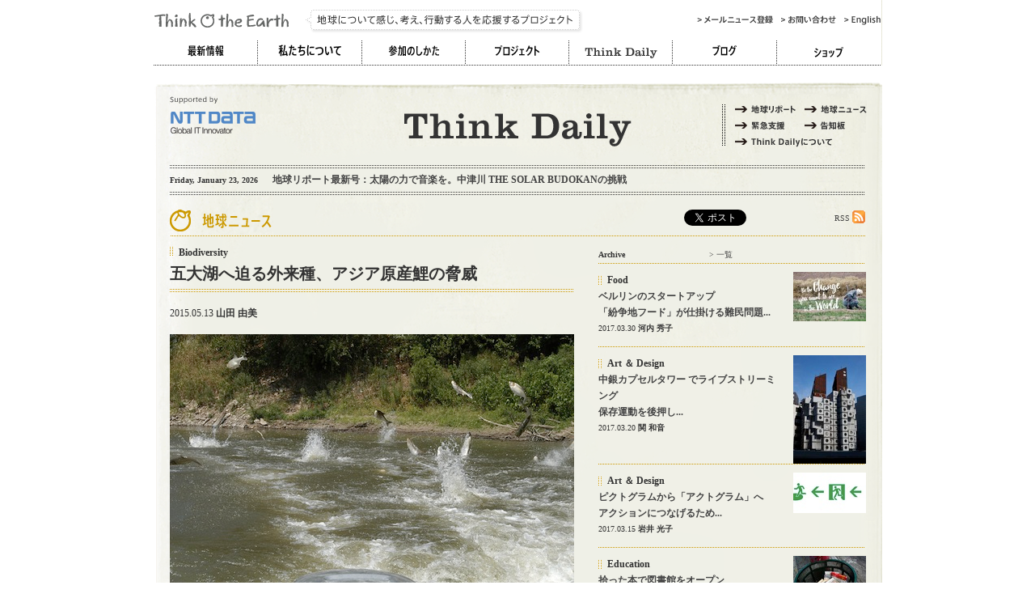

--- FILE ---
content_type: text/html
request_url: http://www.thinktheearth.net/jp/thinkdaily/news/biodiversity/1215asian-carp.html
body_size: 10941
content:
<!DOCTYPE html PUBLIC "-//W3C//DTD XHTML 1.0 Transitional//EN" "http://www.w3.org/TR/xhtml1/DTD/xhtml1-transitional.dtd">
<html xmlns="http://www.w3.org/1999/xhtml" lang="ja-JP" xml:lang="ja-JP" xmlns:og="http://ogp.me/ns#" xmlns:fb="http://www.facebook.com/2008/fbml">
<head>
<meta http-equiv="Content-Type" content="text/html; charset=UTF-8" />
<meta http-equiv="Content-Style-Type" content="text/css" />
<meta http-equiv="Content-Script-Type" content="text/javascript" />
<meta http-equiv="ImageToolBar" content="no" />  
<meta name="author" content="Think the Earth project & SPACEPORT Inc." />
<meta name="keywords" content="地球,環境,社会,デザイン,クリエイティブ,コミュニケーション">


<title>五大湖へ迫る外来種、アジア原産鯉の脅威｜地球ニュース｜Think the Earth</title>
<link href="/jp/favicon.ico" rel="shortcut icon"/>
<link rel="alternate" type="application/atom+xml" title="Atom" href="http://www.thinktheearth.net/jp/thinkdaily/news/atom.xml" />



<link rel="stylesheet" media="all" href="http://www.thinktheearth.net/jp/thinkdaily/css/header.css" />
<link rel="stylesheet" media="all" href="http://www.thinktheearth.net/jp/thinkdaily/css/footer.css" />
<link rel="stylesheet" media="all" href="http://www.thinktheearth.net/jp/thinkdaily/css/contents.css" />

  <link rel="stylesheet" media="all" href="http://www.thinktheearth.net/jp/thinkdaily/css/news.css" />


<script type="text/javascript" src="http://www.thinktheearth.net/jp/thinkdaily/js/basic/scrollUp.js"></script>
<script type="text/javascript" src="http://www.thinktheearth.net/jp/thinkdaily/js/jquery-1.3.2.min.js"></script>
<script type="text/javascript" src="http://www.thinktheearth.net/jp/thinkdaily/js/topics.js"></script>

<!--[if IE 6 ]>
<script type="text/javascript" src="http://www.thinktheearth.net/jp/thinkdaily/js/ie6.js"></script>
<![endif]-->

</head>
<body class="blog-news template-entry">

<div id="header">
	<div id="siteTtlArea">
		<strong class="clrdisp">地球について感じ、考え、行動する人を応援するプロジェクト</strong>
		<a class="homeLink" href="/jp/" title="Think the Earth"><h1 class="clrdisp">Think the Earth</h1></a>
		<hr noshade="noshade" class="clrdisp" size="2" />
		<ul id="subMenu">
			<li><a class="smMailNews" href="http://www.thinktheearth.net/jp/mailnews/" title="メールニュース登録"><span>メールニュース登録</span></a></li>
			<li><a class="smContact" href="http://www.thinktheearth.net/jp/inquiry/" title="お問い合わせ"><span>お問い合わせ</span></a></li>
			<li><a class="smEnglish" href="http://www.thinktheearth.net/" title="English"><span>English</span></a></li>
		</ul><!-- /subMenu -->
		<div class="cboth"></div>
	</div>
	<hr noshade="noshade" class="clrdisp" size="2" />
	<div id="glbMenu">
		<span class="clrdisp">Gloobal Menu</span>
		<ul>
			<li><a class="gm01" href="http://www.thinktheearth.net/jp/info" title="最新情報"><span>最新情報</span></a></li>
			<li><a class="gm02" href="http://www.thinktheearth.net/jp/about" title="私たちについて"><span>私たちについて</span></a></li>
			<li><a class="gm03" href="http://www.thinktheearth.net/jp/join" title="参加のしかた"><span>参加のしかた</span></a></li>
			<li><a class="gm04" href="http://www.thinktheearth.net/jp/projects" title="プロジェクト"><span>プロジェクト</span></a></li>
			<li><a class="gm05" href="http://www.thinktheearth.net/jp/thinkdaily" title="Think Daily"><span>Think Daily</span></a></li>
			<li><a class="gm06" href="http://www.thinktheearth.net/jp/staffBlog/" title="ブログ"><span>ブログ</span></a></li>
			<li><a class="gm07" href="http://www.thinktheearth.net/jp/shop/" target="_blank" title="ショップ"><span>ショップ</span></a></li>
		</ul>
		<div class="cboth"></div>
	</div><!--/globalMenu -->
	<div class="lineDotW"></div>
	<h2 class="clrdisp">Home</h2>
</div>
<hr noshade="noshade" class="clrdisp" size="2" />

<div class="contents">
	<div class="contents-wrapper">
		<div class="contents-header-left">
  	
		  <p><a href="http://www.nttdata.com/jp/ja/" target="_blank"><img src="http://www.thinktheearth.net/jp/thinkdaily/imgs/top/nttdata.png" width="199" height="56" alt="NTT DATA" /></a><strong><a href="http://www.thinktheearth.net/jp/thinkdaily/"><img src="http://www.thinktheearth.net/jp/thinkdaily/imgs/top/think_daily.png" width="281" height="41" alt="Think Daily" /></a></strong></p>
		</div>
		<div class="contents-header-right think-daily-navi">
  <ul>
    <li class="report"><a href="http://www.thinktheearth.net/jp/thinkdaily/report/archive.php"><img src="http://www.thinktheearth.net/jp/thinkdaily/imgs/top/li-report.png" width="81" height="20" alt="地球リポート" /></a></li>
    <li class="news"><a href="http://www.thinktheearth.net/jp/thinkdaily/news/archive.php"><img src="http://www.thinktheearth.net/jp/thinkdaily/imgs/top/li-news.png" width="82" height="20" alt="地球ニュース" /></a></li>
    <li class="shien"><a href="http://www.thinktheearth.net/jp/thinkdaily/emergency/archive.php"><img src="http://www.thinktheearth.net/jp/thinkdaily/imgs/top/li-shien.png" width="81" height="20" alt="緊急支援" /></a></li>
    <li class="kokuchi"><a href="http://www.thinktheearth.net/jp/thinkdaily/yournews"><img src="http://www.thinktheearth.net/jp/thinkdaily/imgs/top/li-kokuchi.png" width="81" height="20" alt="告知板" /></a></li>
    <li class="about"><a href="http://www.thinktheearth.net/jp/thinkdaily/about.html"><img src="http://www.thinktheearth.net/jp/thinkdaily/imgs/top/li-about.png" width="123" height="20" alt="Think Dailyとは" /></a></li>
	
    <div class="clear"></div>
  </ul>
	</div><!-- /.contents-header-right -->
	<div class="clear"></div>
	<div class="contents-header-news">
		<p class="contents-header-news"></p>
	</div><!-- /.contents-header-news -->

	<div class="news-left">
	
		
			<h3><img src="http://www.thinktheearth.net/jp/thinkdaily/news/imgs/news/h3-news.png" alt="地球ニュース" width="128" height="50" /></h3>
		
	
	</div><!-- /.news-left -->
	<div class="news-right">
		<p class="rss"><a href="http://www.thinktheearth.net/jp/thinkdaily/news/atom.xml">RSS<img src="http://www.thinktheearth.net/jp/thinkdaily/news/imgs/news/icon-rss.png" width="16" height="16" alt="rss" /></a></p>
	</div><!-- /.news-right -->
	<div class="clear news-center-border"></div>





      
    
  
    
    
  


      
      
      
    
  


      
    
    
    
    
    
    
  




<div class="news-left">
  
  <p id="news-primary-category" class="title">Biodiversity</p>
  <h4 id="news-title">五大湖へ迫る外来種、アジア原産鯉の脅威</h4>
  <div class="news-left-border"></div>
  <p class="date">2015.05.13 <strong>山田 由美</strong></p>
  
    
      
      
  <p><img src="http://www.thinktheearth.net/jp/thinkdaily/news/6276913542_d980e1e690_z.jpg" width="500" height="333" alt="" border="0" /></p>
      
  <p class="caption"></p>
    
  
  <div class="wysiwyg">
	  <p><small>School of Jumping Silver Carp：Creative Commons,Some Rights Reserved,Photo by <a href="https://www.flickr.com/photos/acrcc/6276913542/">Asian Carp Regional Coordinating Committee</a></small></p>

<p>日本でもブラックバスなどの外来種が地元の固有種を駆逐してしまう事態が起きていますが、アメリカからカナダへと広がる鯉の激増も深刻です。</p>

<p>問題となっているのはアジア産の鯉。1970年代にアメリカ南部の養殖池に持ち込まれました。鯉には植物プランクトンをたくさん食べる習性があることから業者が浄化のために役立てようとしたのです。ところが洪水により池から川に逃げ出してしまったのを機に鯉は川で大繁殖。体が大きいことから天敵も少なく繁殖力が高いため急激に数を増やし、<a href="http://www.nwf.org/wildlife/threats-to-wildlife/invasive-species/asian-carp.aspx">生息地</a>はアメリカ最大の河川ミシシッピ川を北へと広がりました。ミシシッピ川はイリノイ川経由で五大湖につながるため、ついに五大湖の生態系が脅威にさらされ始めたのです。</p>

<p>元来生息してきた魚類が駆逐されるだけでなく、影響はそれらをえさとするカモ・ガン・その他の水鳥にも及びます。鯉を食べる習慣のないアメリカ国内では食用としても捕獲されず数は増え続け、<a href="http://www.epa.gov/greatlakes/invasive/asiancarp/">国や州</a>は共同で対策に乗り出していました。中でも大規模な<a href="http://www.lrc.usace.army.mil/Missions/CivilWorksProjects/ANSPortal/Barrier.aspx">対策</a>は米陸軍工兵隊がミシガン湖に流れ込むミシシッピ川の水路に電流を通して鯉の進入を阻止する巨大電気バリア。建設費に約40億円。さらに大きな電力が必要なため年間コストは約2億円とこの外来種への対応に掛かる費用は莫大です。しかし2012年には五大湖の一つエリー湖で初めてグラスコープ（日本名でソウギョという中国原産の淡水魚。問題の鯉の一種）が発見されたことが<a href="http://www.usgs.gov/newsroom/article.asp?ID=3714#.VVEfYfntlBc">報告</a>されました。分析の結果、推定1歳にはなっていると分かり、もう鯉は棲みついている事実が確認されたのです。</p>

<p><span class="mt-enclosure mt-enclosure-image" style="display: inline;"><img alt="" src="http://www.thinktheearth.net/jp/thinkdaily/news/6482348599_06d307aaeb_z.jpg" width="500" height="223" class="mt-image-none" style="" /></span><small>Electric Barriers Parasitic Installation：Creative Commons,Some Rights Reserved,Photo by <a href="https://www.flickr.com/photos/usacechicago/6482348599/">AU.S. Army Corps of Engineers Chicago District<br />
</a></small></p>

<p>アメリカ地質調査所は五大湖で鯉が繁殖する可能性について、2002年から2011年までの衛星画像情報で解析を行いました。好物の水面に浮かぶ藻の繁茂状態や水温などからどれくらい成長できるかどうか予測したのです。その結果は残念ながら「エリー湖でも十分なえさがあるので繁殖するだろう」というもの。過去10年エリー湖の<a href="http://tenbou.nies.go.jp/news/fnews/detail.php?i=12343">藻</a>は倍増しているという背景があるのです。</p>

<p>今までにも五大湖には1800年代以降、少なくとも25種類の<a href="http://www.epa.gov/greatlakes/invasive/">外来種</a>が侵入しています。1980年代には外国船に紛れてアメリカに侵入したゼブラ貝が異常増殖し、発電所などの取水口をふさいで運転停止を招いたことが知られています。経済損失も多大なものでした。廃油や有害化学物質、生活排水流入による環境汚染に続き、外来種の襲撃に遭う五大湖。かつて食料となる魚を得る大きな漁場や美しい観光地であった湖はまたもや姿を変えようとしています。</p>
	  
  </div><!-- //.wysiwyg -->
  ﻿
<p class="title">関連するURL／媒体</p>
<p id="news-relative-link"><a href="http://www.usgs.gov/newsroom/article.asp?ID=4212&from=rss_home#.VVEj4vntlBd" target="_blank">http://www.usgs.gov/newsroom/article.asp?ID=4212&from=rss_home#.VVEj4vntlBd</a></p>


  <div class="news-left-border2" style="margin-top:12px;margin-bottom:12px;"></div>
  <p class="title">
    <span class="share" style="font-weight:bolder">この情報を共有する</span>
    <span id="addthis-plugin">
        
<!-- AddThis Button BEGIN -->
<script type='text/javascript'> 
</script>
<a href="http://www.addthis.com/bookmark.php?v=250"  onmouseover="return addthis_open(this,'', 'http://www.thinktheearth.net/jp/thinkdaily/news/biodiversity/1215asian-carp.html', '五大湖へ迫る外来種、アジア原産鯉の脅威' )"  onmouseout="addthis_close()" onclick="return addthis_sendto()">  <img src="http://s7.addthis.com/static/btn/lg-share-en.gif"  alt="Bookmark and Share" style="border:0"/></a> <script type="text/javascript" src="http://s7.addthis.com/js/250/addthis_widget.js"></script>
<!-- AddThis Button END -->

    </span>
    <span id="tweetme-plugin">
    <script type="text/javascript"><!--
        tweetmeme_url = 'http://www.thinktheearth.net/jp/thinkdaily/news/biodiversity/1215asian-carp.html';
        tweetmeme_style = 'compact';
    --></script>  
    <script type="text/javascript" src="http://tweetmeme.com/i/scripts/button.js"></script>
    </span>
  </p>
  

  <div class="news-left-border2"></div>
    

  
  <div class="area-left">
    <p class="title">Thinkテーマ別に読む</p>
    <p class="theme"><a href="http://www.thinktheearth.net/jp/thinkdaily/news/biodiversity/">Biodiversity</a></p>
    <p class="title">このニュースの地域</p>
    <p class="area">
        アメリカ
        （<a href="http://www.thinktheearth.net/jp/thinkdaily/news/america/">南北アメリカ</a>）
    </p>
  </div>
  <div class="area-right">
    
  </div>
  <div class="clear"></div>
  <div class="news-left-border2" style="margin-bottom:12px"></div>

  <div class="takada-left">
  
    <p><img src="http://www.thinktheearth.net/jp/thinkdaily/news/assets_c/2009/12/icon_yamada-thumb-73xauto-653.jpg" alt="山田 由美" border="0" /></p>
  
  </div>
  <div class="takada-right">
  <p><strong>山田 由美</strong></p>
        
  <p class="profile"><a href="http://www.thinktheearth.net/jp/thinkdaily/news/yamada/">&gt; プロフィール</a></p>
  <p class="list"><a href="http://www.thinktheearth.net/jp/thinkdaily/news/yamada/">&gt; 一覧</a></p>
        
  <div class="clear news-left-border3"></div>
  
  <p class="link"><a href="http://www.thinktheearth.net/jp/thinkdaily/news/biodiversity/1215asian-carp.html">
    <span class="title">Biodiversity</span><br />
    <strong>五大湖へ迫る外来種、アジア原産鯉の脅威</strong><br />
    <span class="date">2015.05.13</span>
  </a></p>
  <div class="news-left-border3"></div>
  
  <p class="link"><a href="http://www.thinktheearth.net/jp/thinkdaily/news/biodiversity/1211mousseau.html">
    <span class="title">Biodiversity</span><br />
    <strong>福島から鳥が消えている<br>放射線の影響を示す調査結果</strong><br />
    <span class="date">2015.04.29</span>
  </a></p>
  <div class="news-left-border3"></div>
  
  <p class="link"><a href="http://www.thinktheearth.net/jp/thinkdaily/news/earth/1205-microplastic.html">
    <span class="title">the Earth</span><br />
    <strong>マイクロプラスチックのたまり場となった地中海</strong><br />
    <span class="date">2015.04.09</span>
  </a></p>
  <div class="news-left-border3"></div>
  
  </div>
  <div class="clear"></div>
  <div class="news-left-border2"></div>
    
  

</div><!-- //.news-left -->
<div class="news-right">

<p style="float:right;position:relative;top:-34px;left:-60px;white-space:nowrap;" id="blogparts">
<a href="http://twitter.com/share" class="twitter-share-button" data-url="http://www.thinktheearth.net/jp/thinkdaily/news/biodiversity/1215asian-carp.html" data-text="五大湖へ迫る外来種、アジア原産鯉の脅威" data-count="horizontal" data-via="thinktheearth" data-lang="ja" id="twitter">Tweet</a>

<script type="text/javascript" src="http://platform.twitter.com/widgets.js"></script>

<iframe src="http://www.facebook.com/plugins/like.php?href=http://www.thinktheearth.net/jp/thinkdaily/news/biodiversity/1215asian-carp.html&amp;layout=button_count&amp;show_faces=true&amp;width=105&amp;action=like&amp;font=verdana&amp;colorscheme=light&amp;height=21" scrolling="no" frameborder="0" style="border:none; overflow:hidden; width:105px; height:21px;" allowTransparency="true"></iframe>

</p>

<div class="widget-recent-entries widget-archives widget">
  <!-- ブログ記事のバーション -->
  
  <p class="widget-header archive">Archive</p>
  <p class="golist"><a href="http://www.thinktheearth.net/jp/thinkdaily/news/archive.php">&gt; 一覧</a></p>
  <div class="clear news-right-border2"></div>
    <div class="widget-content">
        
        
      <div class="box">
        
          
         <p class="image"><a href="http://www.thinktheearth.net/jp/thinkdaily/news/food/1287conflictfood.html"><img src="http://www.thinktheearth.net/jp/thinkdaily/news/assets_c/2017/03/conflictfood -thumb-90xauto-5821.jpg" width="90" alt="" /></a></p>
          
        
        <p><a href="http://www.thinktheearth.net/jp/thinkdaily/news/food/1287conflictfood.html">
          <span class="title">Food</span><br />
          
          
          <strong class="narrow">ベルリンのスタートアップ<br>「紛争地フード」が仕掛ける難民問題...</strong>
          
          
          <span class="date">2017.03.30 <span class="name">河内 秀子</span></span>
        </a></p>
      </div>
      <div class="clear news-right-border2"></div>
            
        
        
    
        
        
      <div class="box">
        
          
         <p class="image"><a href="http://www.thinktheearth.net/jp/thinkdaily/news/art-design/1286nakagin-capsulu.html"><img src="http://www.thinktheearth.net/jp/thinkdaily/news/assets_c/2017/03/capsule-thumb-90xauto-5810.jpeg" width="90" alt="" /></a></p>
          
        
        <p><a href="http://www.thinktheearth.net/jp/thinkdaily/news/art-design/1286nakagin-capsulu.html">
          <span class="title">Art ＆ Design</span><br />
          
          
          <strong class="narrow">中銀カプセルタワー でライブストリーミング<br>保存運動を後押し...</strong>
          
          
          <span class="date">2017.03.20 <span class="name">関 和音</span></span>
        </a></p>
      </div>
      <div class="clear news-right-border2"></div>
            
        
        
    
        
        
      <div class="box">
        
          
         <p class="image"><a href="http://www.thinktheearth.net/jp/thinkdaily/news/art-design/1285bosign.html"><img src="http://www.thinktheearth.net/jp/thinkdaily/news/assets_c/2017/03/actgram-thumb-90xauto-5805.jpg" width="90" alt="" /></a></p>
          
        
        <p><a href="http://www.thinktheearth.net/jp/thinkdaily/news/art-design/1285bosign.html">
          <span class="title">Art ＆ Design</span><br />
          
          
          <strong class="narrow">ピクトグラムから「アクトグラム」へ<br>アクションにつなげるため...</strong>
          
          
          <span class="date">2017.03.15 <span class="name">岩井 光子</span></span>
        </a></p>
      </div>
      <div class="clear news-right-border2"></div>
            
        
        
    
        
        
      <div class="box">
        
          
         <p class="image"><a href="http://www.thinktheearth.net/jp/thinkdaily/news/education/1284columbia-library.html"><img src="http://www.thinktheearth.net/jp/thinkdaily/news/assets_c/2017/03/2484750108_e91f5d8c1f_z-thumb-90xauto-5802.jpg" width="90" alt="" /></a></p>
          
        
        <p><a href="http://www.thinktheearth.net/jp/thinkdaily/news/education/1284columbia-library.html">
          <span class="title">Education</span><br />
          
          
          <strong class="narrow">拾った本で図書館をオープン<br>コロンビアのごみ収集人</strong>
          
          
          <span class="date">2017.03.14 <span class="name">平澤 直子</span></span>
        </a></p>
      </div>
      <div class="clear news-right-border2"></div>
            
        
        
    
        
        
      <div class="box">
        
          
         <p class="image"><a href="http://www.thinktheearth.net/jp/thinkdaily/news/art-design/1283berlinale.html"><img src="http://www.thinktheearth.net/jp/thinkdaily/news/assets_c/2017/02/201712295_1-thumb-90xauto-5786.jpeg" width="90" alt="" /></a></p>
          
        
        <p><a href="http://www.thinktheearth.net/jp/thinkdaily/news/art-design/1283berlinale.html">
          <span class="title">Art ＆ Design</span><br />
          
          
          <strong class="narrow">トランプ批判や難民問題、ベルリン映画祭は今年も社会性の高いテーマで...</strong>
          
          
          <span class="date">2017.02.18 <span class="name">河内 秀子</span></span>
        </a></p>
      </div>
      <div class="clear news-right-border2"></div>
            
        
        
    
        
        
        
    
        
        
        
    
        
        
        
    
        
        
        
    
        
        
        
    </div>
</div>
        
    
    

<div class="widget-archive widget-archive-category widget">
  <p class="title2 widget-header">Thinkテーマ別に読む</p>
  <div class="widget-content">
    <ul class="theme">
      <li id="c81"><a href="http://www.thinktheearth.net/jp/thinkdaily/news/earth/" class="earth">the Earth (75)</a></li>
      <li id="c77"><a href="http://www.thinktheearth.net/jp/thinkdaily/news/climate/" class="climate">Climate Change (35)</a></li>
      <li id="c78"><a href="http://www.thinktheearth.net/jp/thinkdaily/news/energy/" class="energy">Energy (53)</a></li>
      <li id="c79"><a href="http://www.thinktheearth.net/jp/thinkdaily/news/food/" class="food">Food (96)</a></li>
      <li id="c80"><a href="http://www.thinktheearth.net/jp/thinkdaily/news/forest/" class="forest">Forest (19)</a></li>
      <li id="c82"><a href="http://www.thinktheearth.net/jp/thinkdaily/news/water/" class="water">Water (48)</a></li>
      <li id="c76"><a href="http://www.thinktheearth.net/jp/thinkdaily/news/biodiversity/" class="bio">Biodiversity (83)</a></li>



    
    
      <li id="c157"><a href="http://www.thinktheearth.net/jp/thinkdaily/news/art-design/" class="artdesign">Art ＆ Design (108)</a></li>
    
    

    
    
    

    
    
      <li id="c158"><a href="http://www.thinktheearth.net/jp/thinkdaily/news/business/" class="business">Business (65)</a></li>
    
    

    
    
    

    
    
      <li id="c165"><a href="http://www.thinktheearth.net/jp/thinkdaily/news/education/" class="education">Education (37)</a></li>
    
    

    
    
    

    
    
    

    
    
    

    
    
      <li id="c161"><a href="http://www.thinktheearth.net/jp/thinkdaily/news/health/" class="health">Health (18)</a></li>
    
    

    
    
      <li id="c168"><a href="http://www.thinktheearth.net/jp/thinkdaily/news/imagination/" class="imagination">Imagination (102)</a></li>
    
    

    
    
      <li id="c163"><a href="http://www.thinktheearth.net/jp/thinkdaily/news/living/" class="living">Living (73)</a></li>
    
    

    
    
      <li id="c160"><a href="http://www.thinktheearth.net/jp/thinkdaily/news/media/" class="media">Media (18)</a></li>
    
    

    
    
      <li id="c167"><a href="http://www.thinktheearth.net/jp/thinkdaily/news/mobility/" class="mobility">Mobility (11)</a></li>
    
    

    
    
      <li id="c169"><a href="http://www.thinktheearth.net/jp/thinkdaily/news/peace/" class="peace">Peace (103)</a></li>
    
    

    
    
      <li id="c162"><a href="http://www.thinktheearth.net/jp/thinkdaily/news/politics/" class="politics">Politics (27)</a></li>
    
    

    
    
      <li id="c159"><a href="http://www.thinktheearth.net/jp/thinkdaily/news/science/" class="science">Science (17)</a></li>
    
    

    
    
      <li id="c164"><a href="http://www.thinktheearth.net/jp/thinkdaily/news/technology/" class="tech">Technology (66)</a></li>
    
    

    
    
    

    
    
    

    
    
      <li id="c166"><a href="http://www.thinktheearth.net/jp/thinkdaily/news/travel/" class="travel">Travel (10)</a></li>
    
    

    
    
    

    
    
    

    
    
    

    
    
    

    
    
    

    
    
    

    
    
    

    
    
    

    
    
    

    
    
    

    
    
    

    
    
    

    
    
    

    
    
    

    
    
    

    
    
    

    
    
    

    
    
    

    
    
    

    
    
    

    
    
    

    
    
    

    
    
    

    
    
    

    
    
    

    
    
    

    
    
    

    
    
    

    
    
    

    
    
    

    
    
    

    
    
    

    
    
    

    
    
    

    
    
    

    
    
    

    
    
    

    
    
    

    
    
    

    
    
    

        <li class="clear">&nbsp;</li>
    </ul>
    <div class="clear"></div>
  </div>
</div>
    </mt:ArchiveList>
</mt:IfArchiveTypeEnabled>
<div class="widget-archive widget-archive-category widget">
  <p class="title2 widget-header">地域別に読む</p>
  <div class="widget-content">
    <ul>
    
      
    
      
    
      
    
      
    
      
    
      
    
      
    
      
    
      
    
      
    
      
    
      
    
      
    
      
    
      
    
      
    
      
    
      
    
      
    
      
    
      
    
      
    
      
    
      <li class="others"> ・<a href="http://www.thinktheearth.net/jp/thinkdaily/news/others/">その他 (10)</a></li>
    
      <li class="asiaoceania"> ・<a href="http://www.thinktheearth.net/jp/thinkdaily/news/asiaoceania/">アジア／オセアニア (86)</a></li>
    
      <li class="africa"> ・<a href="http://www.thinktheearth.net/jp/thinkdaily/news/africa/">アフリカ (13)</a></li>
    
      
    
      
    
      
    
      <li class="europerussia"> ・<a href="http://www.thinktheearth.net/jp/thinkdaily/news/europerussia/">ヨーロッパ／ロシア (141)</a></li>
    
      
    
      
    
      <li class="america"> ・<a href="http://www.thinktheearth.net/jp/thinkdaily/news/america/">南北アメリカ (106)</a></li>
    
      
    
      
    
      
    
      
    
      
    
      
    
      
    
      
    
      <li class="japan"> ・<a href="http://www.thinktheearth.net/jp/thinkdaily/news/japan/">日本 (296)</a></li>
    
      
    
      
    
      
    
      
    
      
    
      
    
      
    
      
    
      
    
      
    
      
    
      
    
      
    
      
    
    </ul>
    <div class="clear"></div>
  </div>
</div>
<div class="widget-authors widget">
  <p class="title2 widget-header">ライター別に読む</p>
  <div class="widget-content">
    <p class="writer">
		
        
        	
        
        	
        
        	
        
        	
        
        	
        
        	
        
        	
        
        	
        
        	
        
        	
        
        	
        
        	
        
        	
        
        	
        
        	
        
        	
        
        	
        
        	
        
        	
            
			  
			  <a href="http://www.thinktheearth.net/jp/thinkdaily/news/tte_staff/" title="Think the Earthスタッフ"><img src="http://www.thinktheearth.net/jp/thinkdaily/news/assets_c/2010/01/writer_icon-thumb-30x30-675.png" width="30" height="30" alt="Think the Earthスタッフ," /></a>
			  
			
			
        
        	
        
        	
        
        	
            
			  
			  <a href="http://www.thinktheearth.net/jp/thinkdaily/news/africanwhale/" title="あふりかくじら"><img src="http://www.thinktheearth.net/jp/thinkdaily/news/assets_c/2009/12/icon_writer-thumb-30x30-665.png" width="30" height="30" alt="あふりかくじら," /></a>
			  
			
			
        
        	
            
			  
			  <a href="http://www.thinktheearth.net/jp/thinkdaily/news/sasa/" title="ささ とも"><img src="http://www.thinktheearth.net/jp/thinkdaily/news/assets_c/2010/02/icon_sasa-thumb-30x30-811.jpg" width="30" height="30" alt="ささ とも," /></a>
			  
			
			
        
        	
        
        	
        
        	
        
        	
            
			  
			  <a href="http://www.thinktheearth.net/jp/thinkdaily/news/amasawa/" title="アマサワエンジィ"><img src="http://www.thinktheearth.net/jp/thinkdaily/news/assets_c/2009/12/icon_amasawa-thumb-30x30-605.jpg" width="30" height="30" alt="アマサワエンジィ," /></a>
			  
			
			
        
        	
            
			  
			  <a href="http://www.thinktheearth.net/jp/thinkdaily/news/miracle/" title="ミラクルリリオ"><img src="http://www.thinktheearth.net/jp/thinkdaily/news/assets_c/2011/03/mito-thumb-30x30-1912.jpg" width="30" height="30" alt="ミラクルリリオ," /></a>
			  
			
			
        
        	
            
			  
			  <a href="http://www.thinktheearth.net/jp/thinkdaily/news/yui/" title="ユイキヨミ"><img src="http://www.thinktheearth.net/jp/thinkdaily/news/assets_c/2013/03/pic_yui-thumb-30x30-3684.jpg" width="30" height="30" alt="ユイキヨミ," /></a>
			  
			
			
        
        	
        
        	
            
			  
			  <a href="http://www.thinktheearth.net/jp/thinkdaily/news/nakagawa/" title="中川 真琴"><img src="http://www.thinktheearth.net/jp/thinkdaily/news/assets_c/2009/12/icon_nakagawa-thumb-30x30-603.jpg" width="30" height="30" alt="中川 真琴," /></a>
			  
			
			
        
        	
            
			  
			  <a href="http://www.thinktheearth.net/jp/thinkdaily/news/kato/" title="加藤 彩菜"><img src="http://www.thinktheearth.net/jp/thinkdaily/news/assets_c/2013/01/plofilepic-thumb-30x30-3557.jpg" width="30" height="30" alt="加藤 彩菜," /></a>
			  
			
			
        
        	
        
        	
            
			  
			  <a href="http://www.thinktheearth.net/jp/thinkdaily/news/ohno/" title="大野 多恵子"><img src="http://www.thinktheearth.net/jp/thinkdaily/news/assets_c/2010/11/顔写真　プロフィール-thumb-30x30-1616.jpg" width="30" height="30" alt="大野 多恵子," /></a>
			  
			
			
        
        	
            
			  
			  <a href="http://www.thinktheearth.net/jp/thinkdaily/news/okuyama/" title="奥山 賢治"><img src="http://www.thinktheearth.net/jp/thinkdaily/news/assets_c/2014/10/008CC4E1-E0FE-4245-918E-03BA77DF9153-thumb-30x30-4757.jpeg" width="30" height="30" alt="奥山 賢治," /></a>
			  
			
			
        
        	
            
			  
			  <a href="http://www.thinktheearth.net/jp/thinkdaily/news/miyahara/" title="宮原 桃子"><img src="http://www.thinktheearth.net/jp/thinkdaily/news/assets_c/2010/01/icon_miyahara-thumb-30x30-729.jpg" width="30" height="30" alt="宮原 桃子," /></a>
			  
			
			
        
        	
            
			  
			  <a href="http://www.thinktheearth.net/jp/thinkdaily/news/miyagi/" title="宮城 広志郎"><img src="http://www.thinktheearth.net/jp/thinkdaily/news/assets_c/2010/03/icon_miyagi-thumb-30x30-837.jpg" width="30" height="30" alt="宮城 広志郎," /></a>
			  
			
			
        
        	
            
			  
			  <a href="http://www.thinktheearth.net/jp/thinkdaily/news/terabe/" title="寺部 妙香"><img src="http://www.thinktheearth.net/jp/thinkdaily/news/assets_c/2013/11/terabe_prf-thumb-30x30-4062.png" width="30" height="30" alt="寺部 妙香," /></a>
			  
			
			
        
        	
            
			  
			  <a href="http://www.thinktheearth.net/jp/thinkdaily/news/yamada/" title="山田 由美"><img src="http://www.thinktheearth.net/jp/thinkdaily/news/assets_c/2009/12/icon_yamada-thumb-30x30-653.jpg" width="30" height="30" alt="山田 由美," /></a>
			  
			
			
        
        	
            
			  
			  <a href="http://www.thinktheearth.net/jp/thinkdaily/news/iwai/" title="岩井 光子"><img src="http://www.thinktheearth.net/jp/thinkdaily/news/assets_c/2009/12/icon_iwai-thumb-30x30-626.jpg" width="30" height="30" alt="岩井 光子," /></a>
			  
			
			
        
        	
            
			  
			  <a href="http://www.thinktheearth.net/jp/thinkdaily/news/hirasawa/" title="平澤 直子"><img src="http://www.thinktheearth.net/jp/thinkdaily/news/assets_c/2010/12/hirasawa1-thumb-30x30-1690.jpg" width="30" height="30" alt="平澤 直子," /></a>
			  
			
			
        
        	
        
        	
            
			  
			  <a href="http://www.thinktheearth.net/jp/thinkdaily/news/shun/" title="木村 俊介"><img src="http://www.thinktheearth.net/jp/thinkdaily/news/assets_c/2013/07/kimurashun-thumb-30x30-3828.jpg" width="30" height="30" alt="木村 俊介," /></a>
			  
			
			
        
        	
            
			  
			  <a href="http://www.thinktheearth.net/jp/thinkdaily/news/kimura/" title="木村 絵里"><img src="http://www.thinktheearth.net/jp/thinkdaily/news/assets_c/2012/03/kimuraeri-thumb-30x30-2847.jpg" width="30" height="30" alt="木村 絵里," /></a>
			  
			
			
        
        	
            
			  
			  <a href="http://www.thinktheearth.net/jp/thinkdaily/news/morimoto/" title="森本 徹"><img src="http://www.thinktheearth.net/jp/thinkdaily/news/assets_c/2009/12/icon_writer-thumb-30x30-665.png" width="30" height="30" alt="森本 徹," /></a>
			  
			
			
        
        	
            
			  
			  <a href="http://www.thinktheearth.net/jp/thinkdaily/news/hashimoto/" title="橋本 淳司"><img src="http://www.thinktheearth.net/jp/thinkdaily/news/assets_c/2016/03/hashimoto-san-thumb-30x30-5475.jpg" width="30" height="30" alt="橋本 淳司," /></a>
			  
			
			
        
        	
            
			  
			  <a href="http://www.thinktheearth.net/jp/thinkdaily/news/kawachi/" title="河内 秀子"><img src="http://www.thinktheearth.net/jp/thinkdaily/news/assets_c/2009/12/icon_kawachi-thumb-30x30-607.jpg" width="30" height="30" alt="河内 秀子," /></a>
			  
			
			
        
        	
            
			  
			  <a href="http://www.thinktheearth.net/jp/thinkdaily/news/seto/" title="瀬戸 義章"><img src="http://www.thinktheearth.net/jp/thinkdaily/news/assets_c/2011/09/seto20110922113050-thumb-30x30-2478.jpg" width="30" height="30" alt="瀬戸 義章," /></a>
			  
			
			
        
        	
            
			  
			  <a href="http://www.thinktheearth.net/jp/thinkdaily/news/cat101/" title="美ら地球ジャーナリスト"><img src="http://www.thinktheearth.net/jp/thinkdaily/news/assets_c/2009/12/icon_churaboshi-thumb-30x30-608.jpg" width="30" height="30" alt="美ら地球ジャーナリスト," /></a>
			  
			
			
        
        	
            
			  
			  <a href="http://www.thinktheearth.net/jp/thinkdaily/news/kikuchi/" title="菊地 将史"><img src="http://www.thinktheearth.net/jp/thinkdaily/news/assets_c/2012/11/kikuchi-thumb-30x30-3438.jpg" width="30" height="30" alt="菊地 将史," /></a>
			  
			
			
        
        	
            
			  
			  <a href="http://www.thinktheearth.net/jp/thinkdaily/news/nishikubo/" title="西久保 美千代"><img src="http://www.thinktheearth.net/jp/thinkdaily/news/assets_c/2010/02/icon_nishikubo-thumb-30x30-797.jpg" width="30" height="30" alt="西久保 美千代," /></a>
			  
			
			
        
        	
            
			  
			  <a href="http://www.thinktheearth.net/jp/thinkdaily/news/taniguchi/" title="谷口 真理子"><img src="http://www.thinktheearth.net/jp/thinkdaily/news/assets_c/2010/06/icon_taniguchi-thumb-30x30-1112.jpg" width="30" height="30" alt="谷口 真理子," /></a>
			  
			
			
        
        	
            
			  
			  <a href="http://www.thinktheearth.net/jp/thinkdaily/news/seki/" title="関 和音"><img src="http://www.thinktheearth.net/jp/thinkdaily/news/assets_c/2010/02/icon_seki-thumb-30x30-799.jpg" width="30" height="30" alt="関 和音," /></a>
			  
			
			
        
        	
            
			  
			  <a href="http://www.thinktheearth.net/jp/thinkdaily/news/takagi/" title="高木 彩香"><img src="http://www.thinktheearth.net/jp/thinkdaily/news/assets_c/2013/10/takagi-thumb-30x30-4036.png" width="30" height="30" alt="高木 彩香," /></a>
			  
			
			
        
        	
            
			  
			  <a href="http://www.thinktheearth.net/jp/thinkdaily/news/takahashi/" title="高橋 彩"><img src="http://www.thinktheearth.net/jp/thinkdaily/news/assets_c/2010/06/icon_takahashi-thumb-30x30-1072.jpg" width="30" height="30" alt="高橋 彩," /></a>
			  
			
			
        
        	
            
			  
			  <a href="http://www.thinktheearth.net/jp/thinkdaily/news/takada/" title="高田 久代"><img src="http://www.thinktheearth.net/jp/thinkdaily/news/assets_c/2009/12/icon_takada-thumb-30x30-602.jpg" width="30" height="30" alt="高田 久代," /></a>
			  
			
			
        
		
    </p>
    <div class="clear"></div>
  </div>
</div>
<!--<div class="widget-banner widget">
  <p class="widget-content bannar2"><img src="http://www.thinktheearth.net/jp/thinkdaily/news/imgs/news/bannar-70.png" width="330" height="70" alt="img" /></p>
</div>-->

</div><!-- //.news-right -->
<div class="clear"></div>

<!-- /.contents-wrapper --></div>
<!-- /.contents --></div>

<div id="ftrNavi">
    <div class="lineDotW">
    </div>
    <div class="ftrNaviBdy">
        <div class="ftrNaviList sml">
            <div class="NavTtlInf">
                <h3 class="clrdisp">情報発信</h3>
            </div>
            <ul>
                <li>
                    <a href="/jp/mailnews" title="メールニュース">メールニュース</a>
                </li>
                <li>
                    <a href="/jp/staffBlog" title="スタッフブログ">スタッフブログ</a>
                </li>
                <!--li><a href="/rss" title="RSS配信">RSS配信</a></li-->
            </ul>
        </div>
        <div class="ftrNaviList sml">
            <div class="NavTtlAbt">
                <h3 class="clrdisp">私たちについて</h3>
            </div>
            <ul>
                <li>
                    <a href="/jp/about/whatwedo" title="活動内容">活動内容</a>
                </li>
                <li>
                    <a href="/jp/about/" title="メッセージ">メッセージ</a>
                </li>
                <li>
                    <a href="/jp/about/organization/" title="組織について">組織について</a>
                </li>
                <li>
                    <a href="/jp/about/partners.html" title="パートナー">パートナー</a>
                </li>
                <li>
                    <a href="/jp/staffBlog" title="スタッフブログ">スタッフブログ</a>
                </li>
            </ul>
        </div>
        <div class="ftrNaviList sml">
            <div class="NavTtlRpt">
                <h3 class="clrdisp">Think Daily</h3>
            </div>
            <ul>
<li><a href="/jp/thinkdaily/report/" title="地球リポート">地球リポート</a></li>
<li><a href="/jp/thinkdaily/news/" title="地球ニュース">地球ニュース</a></li>
<li><a href="/jp/thinkdaily/emergency/" title="緊急支援">緊急支援</a></li>
<li><a href="/jp/thinkdaily/yournews/" title="告知板">告知板</a></li>
<li><a href="/jp/thinkdaily/about.html" title="Think Dailyとは">Think Dailyとは</a></li>

            </ul>
        </div>
        <div class="ftrNaviList sml">
            <div class="NavTtlJoi">
                <h3 class="clrdisp">参加のしかた</h3>
            </div>
            <ul>
                <li>
                    <a href="/jp/join/partners/" title="パートナーになる">パートナーになる</a>
                </li>
                <li>
                    <a href="/jp/join/communicator/" title="アースコミュニケーターになる">アースコミュニケーター
                        <br>
                        になる
                    </a>
                </li>
            </ul>
        </div>
        <div class="ftrNaviList sml">
            <div class="NavTtlBsc">
                <h3 class="clrdisp">基本情報</h3>
            </div>
            <ul>
                <li>
                    <a href="/jp/inquiry" title="お問い合わせ">お問い合わせ</a>
                </li>
                <li>
                    <a href="/jp/policy/privacypolicy.html" title="プライバシーポリシー">プライバシーポリシー</a>
                </li>
                <li>
                    <a href="/jp/policy/copyright.html" title="著作権について">著作権について</a>
                </li>
                <li>
                    <a href="http://www.thinktheearth.net/" title="English">English</a>
                </li>
                <li>
                    <a href="http://www.thinktheearth.net/jp/shop/" title="Think the Earth SHOP" target="_blank">Think the Earth SHOP</a>
                </li>
            </ul>
        </div>
        <div class="cboth">
        </div>
    </div>
    <div class="cboth">
    </div>
</div>
<hr noshade="noshade" class="clrdisp" size="1" />
<div id="footer">
    <div class="copyright">
        <p class="xsml">
            Copyright 2000-2015 <a href="http://www.thinktheearth.net/jp/">Think the Earth</a> & <a href="http://www.spaceport.co.jp/" target="_blank">SPACEPORT Inc.</a> All rights reserved.
        </p>
    </div>
    <div class="pagetop">
        <div class="fl-right">
            <a class="xsml" href="#wrapper" title="Page TOP">Page TOP</a>
            <span class="xsml">▲</span>
        </div>
    </div>
    <div class="cboth">
    </div>
</div>

<!-- Google Analytics start -->
<script type="text/javascript">

  var _gaq = _gaq || [];
  _gaq.push(['_setAccount', 'UA-7087940-5']);
  _gaq.push(['_trackPageview']);

  (function() {
    var ga = document.createElement('script'); ga.type = 'text/javascript'; ga.async = true;
    ga.src = ('https:' == document.location.protocol ? 'https://ssl' : 'http://www') + '.google-analytics.com/ga.js';
    var s = document.getElementsByTagName('script')[0]; s.parentNode.insertBefore(ga, s);
  })();

</script>
<!-- Google Analytics end -->




</body>
</html>




--- FILE ---
content_type: text/css
request_url: http://www.thinktheearth.net/jp/thinkdaily/css/header.css
body_size: 1112
content:
/*common====================================*/*{ margin:0px; padding:0px; border:0px; }html, body{ width:100%; background-color:#ffffff; }.clrdisp{ height:0px; width:0px; overflow:hidden; display:none; font-size:0px; line-height:0px; }.cboth {	height:0px;	margin:0px;	padding:0px;	border:0px;	clear:both;	font-size:0px;	line-height:0px;}.clr {	width:1px;	height:1px;	margin:0px -1px -1px 0px;	padding:0px;	border:0px;	font-size:0px;	line-height:0px;	overflow:hidden;	clear:both;}.fl-left{ float:left; }.fl-center{ margin:0px auto; }.fl-right{ float:right; }/*==================================*//*lines====================================*/.lineDotW{	height:1px;	margin:0px;	padding:0px;	background-image:url(../imgs/lne_dot_w900.gif);	background-position:center center;	background-repeat:repeat-x;	clear:both;	font-size:0px;/*w-ie6ハック*/}/*==================================*//*header====================================*/#header{ 	width:900px;	margin:0px auto;	padding:0px;	clear:both;	background:#fff;}#siteTtlArea{ 	width:900px;	height:50px;	background-image:url(../imgs/hdr_logo_tte.gif);	background-repeat:no-repeat;}.homeLink{ 	width:170px;	height:50px;	display:block;	float:left;}#subMenu{	width:228px;	height:18px;	margin:16px 0px 0px 0px;	padding:0px;	list-style:none;	float:right;	display:block;}#subMenu li{	float:left;	display:block;}#subMenu a{	height:18px;	display:block;	border:0px;	background-repeat:no-repeat;	cursor:pointer;}.smMailNews, .smContact{	margin:0px 10px 0px 0px;}.smMailNews{ width:94px; background-image:url(../imgs/hdr_smenu_nws.gif); }.smContact{ width:68px; background-image:url(../imgs/hdr_smenu_con.gif); }.smEnglish{ width:45px; background-image:url(../imgs/hdr_smenu_eng.gif); }#subMenu a:hover{ background-position:0px -18px;}#subMenu a span{ visibility:hidden; display:none; }/*globalMenu==================*/#glbMenu{	width:900px;	margin:0px;	padding:0px;}#glbMenu ul{ 	margin:0px;	padding:0px;	list-style:none;}#glbMenu li{ 	height:30px;	margin:0px;	float:left;}#glbMenu a{	height:30px;	background-repeat:no-repeat;	display:Block;	cursor:pointer;}.gm01{ width:129px; background-image:url(../imgs/hdr_gmenu_nws.png); }.gm02{ width:129px; background-image:url(../imgs/hdr_gmenu_abt.png); }.gm03{ width:128px; background-image:url(../imgs/hdr_gmenu_joi.png); }.gm04{ width:128px; background-image:url(../imgs/hdr_gmenu_prj.png); }.gm05{ width:128px; background-image:url(../imgs/hdr_gmenu_rpt.png); }.gm06{ width:129px; background-image:url(../imgs/hdr_gmenu_blg.png); }.gm07{ width:129px; background-image:url(../imgs/hdr_gmenu_shp.png); }/*----Win IEハック----*/* html #glbMenu li{ overflow: hidden;position: relative; }* html .gm01{background: none; filter: progid:DXImageTransform.Microsoft.AlphaImageLoader(src='/common/imgs/hdr_gmenu_nws.png');}* html .gm02{background: none; filter: progid:DXImageTransform.Microsoft.AlphaImageLoader(src='/common/imgs/hdr_gmenu_abt.png');}* html .gm03{background: none; filter: progid:DXImageTransform.Microsoft.AlphaImageLoader(src='/common/imgs/hdr_gmenu_joi.png');}* html .gm04{background: none; filter: progid:DXImageTransform.Microsoft.AlphaImageLoader(src='/common/imgs/hdr_gmenu_prj.png');}* html .gm05{background: none; filter: progid:DXImageTransform.Microsoft.AlphaImageLoader(src='/common/imgs/hdr_gmenu_rpt.png');}* html .gm06{background: none; filter: progid:DXImageTransform.Microsoft.AlphaImageLoader(src='/common/imgs/hdr_gmenu_blg.png');}* html .gm07{background: none; filter: progid:DXImageTransform.Microsoft.AlphaImageLoader(src='/common/imgs/hdr_gmenu_shp.png');}* html #glbMenu a:hover, #glbMenu a.focus{ margin-top: -30px; }#glbMenu a:hover, #glbMenu .focus{ background-position:0px -30px; }#glbMenu a span{ visibility:hidden; display:none; }#glbMenu .focus{ cursor:default; }/*==================================*/

--- FILE ---
content_type: text/css
request_url: http://www.thinktheearth.net/jp/thinkdaily/css/footer.css
body_size: 1437
content:
/*common====================================*/*{ margin:0px; padding:0px; border:0px; }html, body{ width:100%; background-color:#ffffff; }.clrdisp{ height:0px; width:0px; overflow:hidden; display:none; font-size:0px; line-height:0px; }.cboth {	height:0px;	margin:0px;	padding:0px;	border:0px;	clear:both;	font-size:0px;	line-height:0px;}.clr {	width:1px;	height:1px;	margin:0px -1px -1px 0px;	padding:0px;	border:0px;	font-size:0px;	line-height:0px;	overflow:hidden;	clear:both;}.fl-left{ float:left; }.fl-center{ margin:0px auto; }.fl-right{ float:right; }/*==================================*//*lines====================================*/.lineDotW{	height:1px;	margin:0px;	padding:0px;	background-image:url(../imgs/lne_dot_w900.gif);	background-position:center center;	background-repeat:repeat-x;	clear:both;	font-size:0px;/*w-ie6ハック*/}/*==================================*//*CSSDocument*//*text====================================*/h1,  h2,  h3,  h4, h5, h6,p, .exlrg, .lrg, .reg, .sml, .xsml, a{	font-family:"Hiragino Kaku Gothic","Lucida Grande",sans-serif;}.exlrg{	font-size:20px;	line-height:20px;}.xlrg{	font-size:16px;	line-height:20px;}h3, .lrg{	font-size:14px;	line-height:21px;}p, .reg{	font-size:12px;	line-height:20px;}h5{	font-size:12px;	line-height:20px;}.sml{	font-size:10px;	line-height:16px;}.xsml{	font-size:9px;	line-height:16px;}/*-------------------------------------------------------------*/ol li,ul.disc li {	margin-left:2.5em;	padding-top:0.45em;}/*-------------------------------------------------------------*/.ind-ast {	padding-left:0.45em !important;	text-indent:-0.45em;}.ind-ast-dot1 {	padding-left:1.8em !important;	text-indent:-1.8em;}.ind-ast-dot2 {	padding-left:2.4em !important;	text-indent:-2.4em;}.ind-kome {	padding-left:0.8em !important;	text-indent:-0.8em;}.ind-kome-dot1 {	padding-left:2.1em !important;	text-indent:-2.1em;}.ind-kome-dot2 {	padding-left:2.7em !important;	text-indent:-2.7em;}.ind-prth1 {	padding-left:1.6em !important;	text-indent:-1.6em;}.ind-prth2 {	padding-left:2.3em !important;	text-indent:-2.3em;}/*==================================*//*text====================================*/h1, h2, h3, h4, h5, h6, p, .reg, .sml, .xsml ,span, a{	font-family:"ヒラギノ角ゴ Pro W3","Lucida Grande","Osaka","MS P Gothic","ＭＳ Ｐゴシック";	color:#333333;}h3{ font-weight:bold; }h4{ font-weight:bold; }h5{ font-weight:normal; }p, .reg{ font-weight:normal; }.sml{ font-weight:normal; }.xsml{ font-weight:normal; }.alert{ color:#cc0000; }a{ color:#444444; text-decoration:none; cursor:pointer; }a:hover{ color:#999999; text-decoration:none; }/*footer====================================*/#ftrNavi{	width:900px;	margin:0 auto 0px auto;	border-top:29px solid #fff;}.ftrNaviBdy{	background-image:url(../imgs/ftr_fnavi_bg.gif);	background-repeat:repeat-y;	float:left;}.NavTtlInf, .NavTtlAbt, .NavTtlRpt, .NavTtlJoi, .NavTtlBsc{	height:14px;	margin:0px 0px 14px 0px;	background-repeat:no-repeat;}.NavTtlInf{ background-image:url(../imgs/ftr_title_inf.gif); }.NavTtlAbt{ background-image:url(../imgs/ftr_title_abt.gif); }.NavTtlRpt{ background-image:url(../imgs/ftr_title_tdy.gif); }.NavTtlJoi{ background-image:url(../imgs/ftr_title_joi.gif); }.NavTtlBsc{ background-image:url(../imgs/ftr_title_bsc.gif); }.ftrNaviList{	width:140px;	margin:0px;	padding:20px 20px 0px 20px;	float:left;}.ftrNaviList ul{ list-style:none; }.ftrNaviList li{ 	padding:0px 0px 7px 0px;	display:block;}.ftrNaviList li a{ 	color:#333333;	padding:0px 0px 0px 10px;	background-image:url(../imgs/cnt_navi_arw.gif);	background-repeat:no-repeat;	background-position:left 6px;	display:block;}.ftrNaviList li a:hover{ color:#999999; } /*footer==================*/#footer{	width:900px;	margin:0 auto;	padding:10px 0px;	border-top:20px solid #fff;	border-bottom:50px solid #fff;	background-image:url(../imgs/ftr_logo_tte.gif);	background-color:#f6f6f6;	background-repeat:no-repeat;}.copyright{	width:604px;	padding:0px 0px 0px 148px;	float:left;}.copyright p{ text-align:center; }.pagetop{	width:148px;	margin:0px;	float:right;}.pagetop span{ padding:0px 20px 0px 3px; }/*==================================*/

--- FILE ---
content_type: text/css
request_url: http://www.thinktheearth.net/jp/thinkdaily/css/contents.css
body_size: 3452
content:
@charset "UTF-8";
/* CSS Document */

body {
	background: #fff url(../imgs/news/bg-contents-middle.png) repeat-y 50% 0;
	_background: #fff url(../imgs/news/bg-contents-middle.gif) repeat-y 50% 0;
}
div.contents * {
	margin: 0;
	padding: 0;
	border: none;
}
div.contents .clear {
	clear: both;
}
div.contents .ui-tabs-hide {
	display:none;
}
div.contents {
	width: 901px;
	margin: 0 auto;
	padding: 0 0 30px 0;
	*padding: 0 0 10px 0;
	border-top:18px solid #fff;
	background: url(../imgs/news/bg-contents2.png) no-repeat left bottom;
	_background-image: none;
	_filter: progid:DXImageTransform.Microsoft.AlphaImageLoader(src="/jp/thinkdaily/imgs/news/bg-contents2.png", sizingMethod="scale");
}
div.contents div#iebg-head{
    width: 906px;
    height: 100px;
    position: absolute;
	_filter: progid:DXImageTransform.Microsoft.AlphaImageLoader(src="/jp/thinkdaily/imgs/news/bg-contents.png", sizingMethod="crop");
}
body.template-index.blog-news div.contents,
body.blog-news.template-entry div.contents  {
	padding: 0;
}
div.contents-wrapper {
    _position:relative;
    _z-index:100;
	background:url(../imgs/news/bg-contents.png) no-repeat left top;
	_background-image: none;
	overflow:hidden;
	width:901px;
}

div.contents div.contents-header-left {
	width: 591px;
	float: left;
}
div.contents div.contents-header-left p {
	padding: 20px 0 0 20px;
}
div.contents div.contents-header-left p strong img {
	margin: 21px 0 0 91px;
	position: absolute;
}

div.contents div.contents-header-right {
	width: 198px;
	float: right;
	margin: 25px 0 0 0;
}

/* Think Daily Navigation */

div.contents div.contents-header-right ul {
	list-style: none;
	background: url(../imgs/top/bg-header-right.png) no-repeat left center;
	height: 60px;
	_width:182px;
	padding: 0 0 0 16px;
}
div.contents div.contents-header-right ul li {
	float: left;
	height: 20px;
	_width: 81px;
}

div.contents div.contents-header-right ul li.report {
	background:url(../imgs/top/li-report_hover.png) no-repeat 0 0;
}

div.contents div.contents-header-right ul li.news {
	background:url(../imgs/top/li-news_hover.png) no-repeat 0 0;
}

div.contents div.contents-header-right ul li.shien {
	background:url(../imgs/top/li-shien_hover.png) no-repeat 0 0;
}

div.contents div.contents-header-right ul li.kokuchi {
	background:url(../imgs/top/li-kokuchi_hover.png) no-repeat 0 0;
}

div.contents div.contents-header-right ul li.about {
	_width: 123px;
	background:url(../imgs/top/li-about_hover.png) no-repeat 0 0;
}


div.contents div.contents-header-right ul li a{
	display:block;
	height:20px;
}

div.contents div.contents-header-right ul li a:hover{
	opacity:0;
	filter:alpha(opacity=0);
}

div.contents div.contents-header-news {
	background: url(../imgs/top/bg-header-news.png) no-repeat left top;
	margin: 20px 0 0 20px;
	padding: 4px 0 0 0;
}
div.contents div.contents-header-news p.contents-header-news {
	background: url(../imgs/top/bg-header-news.png) no-repeat left bottom;
	padding: 0 0 4px 0;
	line-height: 28px;
	height:29px;
}
div.contents div.contents-header-news p.contents-header-news span {
	font-size: 10px;
	font-weight:bolder;
}

div.contents div.contents-header-news p.contents-header-news span#yourtime {
	padding-right:15px;
}
div.contents div.contents-header-news p.contents-header-news img.kinkyu {
	position: relative;
	padding: 0 10px 0 0;
	top: 3px;
}
div.contents div.contents-header-news p.contents-header-news span#topics-words {
	font-size:12px;
}
div.contents div.contents-left {
	float: left;
	width: 363px;
	background: url(../imgs/top/bg-content-left.gif) no-repeat right 10px;
}
body.blog-portal div.contents div.contents-left {
	/*height:990px;*/
}
div.contents div.contents-left h3,
div.contents div.contents-left p {
	padding: 0 0 0 20px;
}
div.contents div.contents-left p.latest-report-title{
	min-height:67px;
	height:auto !important;
	height:67px;
}
div.contents div.contents-left p#latest-report-body{
    padding-bottom: 0.8em;
}
div.contents div.contents-left-entry-item{
    min-height: 85px;
    height: auto !important;
    height: 85px;
}
div.contents div.contents-left h3 {
	float: left;
	width: 126px;
}
div.contents div.contents-left p.golist {
	font-size: 10px;
	text-align: right;
	padding: 27px 15px 0 0;
	height:16px;
}
div.contents div.contents-left div.contents-left-entry {
	background: url(../imgs/top/bg-content-left-entry.png) no-repeat 20px top;
	padding: 1px 0 0 0;
}
div.contents div.contents-left div.contents-left-entry a.contents-left-entry-a:hover * {
	color: #999;
}
div.contents div.contents-left div.contents-left-entry span.contents-left-vol,
div.contents div.contents-left div.contents-left-entry span.contents-left-date,
div.contents div.contents-left div.contents-left-entry span.contents-left-from {
	font-size: 10px;
	line-height: 10px;
	display: block;
	padding: 11px 0 0 0;
}
div.contents div.contents-left div.contents-left-entry span.contents-left-vol {
	float: left;
	width: 54px;
	position:relative;
}
div.contents div.contents-left div.contents-left-entry span.contents-left-vol span {
	position: absolute;
	margin: 0 0 0 -15px;
	font-weight: bold;
	font-size: 32px;
	width:50px;
	height:34px;
	line-height:34px;
	top:30px;
	font-family:Helvetica;
}
div.contents div.contents-left div.contents-left-entry span.contents-left-vol span.contents-left-number {
	margin-top: -4px;
}
div.contents div.contents-left div.contents-left-entry span.contents-left-date {
	float: left;
	width: 80px;
}
div.contents div.contents-left div.contents-left-entry span.contents-left-from {
	float: right;
	width: 200px;
	text-align: right;
}
div.contents div.contents-left div.contents-left-entry span.contents-left-from span {
	padding: 0 16px 0 0;
}
div.contents div.contents-left div.contents-left-entry span.contents-left-title {
	padding: 5px 16px 5px 54px;
	*padding-top:2px;
	display: block;
	font-size: 14px;
	line-height: 18px;
	clear:both;
}

div.contents div.contents-left div.contents-left-entry div.contents-header-left-entrybody {
	padding: 20px 14px 0 0;
	background: url(../imgs/top/bg-content-left-entrybody.png) no-repeat 20px top;
	min-height: 255px;
	height: auto !important;
	height: 255px;
}
div.contents div.contents-left div.contents-left-entry p.contents-left-readmore {
	padding: 0 2px 9px 0;
	text-align: right;
	background:url(../imgs/top/read_more_hover.png) no-repeat 247px top;
	height:16px;
}
div.contents div.contents-left div.contents-left-entry p.contents-left-readmore a{
	display:block;
	float:right;
	width:100px;
	height:16px;
}
div.contents div.contents-left div.contents-left-entry p.contents-left-readmore a:hover{
	opacity:0;
	filter:alpha(opacity=0);
}

div.contents div.contents-left div.contents-left-border {
	background: url(../imgs/top/bg-content-left-entrybody.png) no-repeat center top;
	overflow: hidden;
	height: 1px;
	margin: 0 0 22px 0;
}

div.contents div.contents-center {
	float: left;
	width: 354px;
}
div.contents div.contents-center div.contents-center-wrapper {
	padding: 0 30px 0 15px;
	_padding: 0 20px 0 15px;
}
div.contents div.contents-center h3 {
	float: left;
	width: 126px;
}
div.contents div.contents-center p.golist {
	font-size: 10px;
	text-align: right;
	padding: 27px 0 0 0;
}
div.contents div.contents-center p.golist span.rss {
	padding: 0 0 0 6px;
}
div.contents div.contents-center p.golist img.rss {
	position: relative;
	top: 4px;
}
div.contents div.contents-center div.contents-center-entry {
	background: url(../imgs/top/bg-content-center-entry.png) no-repeat center top;
	padding: 1px 0 0 0;
}
div.contents div.contents-center div.contents-center-entry-wrapper {
    min-height: 102px;
    height: auto !important;
    height: 102px;
}
div.contents div.contents-center div.contents-center-entry a {
	display: block;
}
div.contents div.contents-center div.contents-center-entry a:hover * {
	color: #999;
}
div.contents div.contents-center div.contents-center-entry p {
    /*padding-bottom: 1.7em;*/
}
div.contents div.contents-center div.contents-center-entry p.contents-center-entry-img {
	float: right;
	padding-left:15px;
	padding-bottom: 0;
}
div.contents div.contents-center div.contents-center-entry span.contents-center-entry-title {
	background: url(../imgs/top/bg-content-center-entry-title.png) no-repeat left 10px;
	padding: 7px 0 2px 11px;
	display: block;
}
div.contents div.contents-center div.contents-center-entry span.contents-center-entry-title2 {
	line-height: 16px;
	display: block;
	margin-bottom: -14px;
}
div.contents div.contents-center div.contents-center-entry span.small {
	font-size: 10px;
	line-height: 15px;
	padding-bottom: 1em;
}
div.contents div.contents-center div.contents-center-entry span.strong {
	font-weight: bold;
}
div.contents div.contents-center div.contents-center-entry-border {
	background: url(../imgs/top/bg-content-center-entry.png) no-repeat center top;
	height: 1px;
}
div.contents div.contents-center h3.kokuchi {
	padding: 35px 0 0 0;
	*padding: 35px 0 0 0;
	_padding: 20px 0 0 0;
}
html>/**/body div.contents div.contents-center h3.kokuchi{
	padding-top /*\**/: 35px\9; 
}

div.contents div.contents-center p.gokokuchi {
	font-size: 10px;
	text-align: right;
	padding: 40px 0 0 0;
	*padding-top:37px;
	_padding-top:19px;
	*padding-bottom: 3px;
}
html>/**/body div.contents div.contents-center p.gokokuchi{
	padding-top /*\**/: 36px\9; 
	padding-bottom /*\**/: 3px\9; 
}

div.contents div.contents-center div.kokuchi-box {
	background: url(../imgs/top/bg-kokuchi-body.gif) no-repeat left 5px;
	width: 309px;
	min-height: 114px;
    height: auto !important;
    height: 114px;
}
div.contents div.contents-center div.first-child{
    background-position: left 3px;
}
div.contents div.contents-center div.last-child {
	min-height: 112px;
    height: auto !important;
    height: 112px;
}
div.contents div.contents-center div.kokuchi-box p{
	background: url(../imgs/top/bg-kokuchi-middle.gif) no-repeat left top;
    min-height: 108px;
    height: auto !important;
    height: 108px;
}

div.contents div.contents-center div.first-child p{
	background: url(../imgs/top/bg-kokuchi-top.gif) no-repeat left top;
}

div.contents div.contents-center div.bg-kokuchi-bottom{
    background: url(../imgs/top/bg-kokuchi-bottom.gif) no-repeat left top;
    height: 3px;
    padding-bottom: 22px;
}

div.contents div.contents-center div.kokuchi-box a {
	display: block;
}
div.contents div.contents-center div.kokuchi-box a:hover * {
	color: #999;
}
div.contents div.contents-center div.kokuchi-box span {
	display: block;
}
div.contents div.contents-center div.kokuchi-box span.kokuchi-from {
	font-size: 10px;
	font-weight:bolder;
	line-height: 17px;
	padding: 11px 0 0 13px;
}
div.contents div.contents-center div.kokuchi-box span.kokuchi-title {
	font-size: 12px;
	font-weight:bolder;
	line-height: 17px;
	background: url(../imgs/top/bg-kokuchi-title.gif) repeat-y left 0;
	padding: 0 0 0 12px;
	margin: 3px 0 0 13px;
	position:relative;
}
div.contents div.contents-center div.kokuchi-box span.kokuchi-title strong{
	position:relative;
	top:-3px;
}

div.contents div.contents-center div.kokuchi-box span.kokuchi-body {
	font-size: 12px;
	line-height: 18px;
	padding: 5px 10px 0 9px;
	margin-left:4px;
	margin-bottom:-4px;
	width:283px;
	position:relative;
	top:-6px;
	background:#dfdfb9;
}
div.contents div.contents-center div.kokuchi-box span.kokuchi-date {
	font-size: 9px;
	line-height: 17px;
	padding: 0 0 0 13px;
}

div.contents div.contents-right {
	float: right;
	width: 184px;
	padding: 8px 0 0 0;
}
div.contents div.contents-right p.banner {
	padding: 10px 0 20px 0;
}
div.contents div.contents-right p.twitter {
	padding: 10px 0 20px 0;
}
div.contents div.contents-right p.golist {
	font-size: 10px;
	text-align: right;
	padding: 0 21px 0 0;
}
div.contents div.contents-right div.bg-twitter-container-top {
	background: url(../imgs/top/bg-twitter-container-top.png) no-repeat left top;
	height: 4px;
	_margin-bottom:-15px;
}
div.contents div.contents-right div.bg-twitter-container-center {
	background: url(../imgs/top/bg-twitter-container-center.png) repeat-y left top;
	width: 167px;
	padding: 0 0 22px 0;
}
div.contents div.contents-right div.bg-twitter-container-bottom {
	background: url(../imgs/top/bg-twitter-container-bottom.png) no-repeat left top;
	height: 5px;
}
div.contents div.contents-right div.bg-twitter-container-center p.twitter-img {
	padding: 0 0 0 1px;
}
div.contents div.contents-right div.bg-twitter-container-center div.twitter-box {
	background: #fff;
	border:1px solid #d5d5d5;
	width: 121px;
	padding: 10px 10px 6px 10px;
	margin: 0 0 0 10px;
	overflow: hidden;
	filter:progid:DXImageTransform.Microsoft.Shadow(color=#e0e0e0,direction=135);
	-webkit-box-shadow: 4px 4px 4px #e0e0e0;
	-moz-box-shadow:4px 4px 4px #e0e0e0;
}
div.contents div.contents-right div.bg-twitter-container-center div.twitter-box p {
    overflow: hidden;
    position: relative;
    width: 121px;
	font-size: 10px;
	line-height: 14px;
	padding: 0;
	word-wrap: break-word;
}
div.contents div.contents-right div.bg-twitter-container-center div.twitter-box p a{
	display: inline;
}

div.contents div.contents-right div.bg-twitter-container-center div.twitter-box p span.author{
	font-weight:bolder;
}
div.contents div.contents-right div.bg-twitter-container-center div.twitter-box p.twitter-time {
	color: #999;
	padding: 5px 0 0;
}
div.contents div.contents-right div.bg-twitter-container-center div.twitter-box p.twitter-time a{
	color: #999;
}
div.contents div.contents-right div.bg-twitter-container-center div.bg-twitter-border {
	background: url(../imgs/top/bg-twitter-border.png) no-repeat center top;
	height: 1px;
	margin: 6px 0 10px 0;
	_margin: 6px 0 0px 0;
}

div.contents .bg-portaltop-contents-bottom{
	width:667px;
	height:4px;
	margin-left:19px;
	*margin-top:10px;
	_margin-top:-10px;
	background: url(../imgs/top/bg-footer-portaltop.gif) no-repeat center top;
}

html>/**/body div.contents .bg-portaltop-contents-bottom{
	margin-top /*\**/: 10px\9; 
}

/* styles about think daily */

.aboutthinkdaily-body{
	background:url(../imgs/top/bg_aboutthinkdaily.gif) no-repeat right bottom;
}
.aboutthinkdaily-body h3{
	margin-left:20px;
}

.aboutthinkdaily-body .bg-aboutthinkdaily-contents-top,
.aboutthinkdaily-body .bg-aboutthinkdaily-contents-bottom{
	background:url(../imgs/top/bg-aboutthinkdaily.gif) no-repeat 0 0;
	width:859px;
	height:1px;
	margin-left:20px;
}

.aboutthinkdaily-body .bg-aboutthinkdaily-contents-top{
	padding-bottom:49px;
}

.aboutthinkdaily-body .lead{
	background:url(../imgs/top/mark_abouthinkdaily.gif) no-repeat 0 0;
	padding-left:132px;
	font-size:14px;
	width:550px;
	margin-bottom:20px;
}

.aboutthinkdaily-body dl{
	font-family:sans-serif;
}

.aboutthinkdaily-body dl dt{
	font-size:14px;
	margin-left:132px;
	text-indent:16px;
	background:url(../imgs/top/mark_circle14px.gif) no-repeat 0 1px;
	line-height: 14px;
	margin-bottom: 2px;
}

.aboutthinkdaily-body dl dd{
	font-size:12px;
	margin-left:132px;
	padding-left:16px;
	margin-bottom:20px;
}

.aboutthinkdaily-body p.notice{
	font-size:10px;
	padding-left:132px;
	margin-bottom:42px;
	line-height:16px;
	*text-indent:-3px;
}

html>/**/body .aboutthinkdaily-body p.notice{
	text-indent /*\**/: -3px\9; 
}



a.news-link-color{
	color: #cc9900;
}

a.report-link-color{
	color: #336633;
}

a.emergency-link-color{
	color: #990000;
}


--- FILE ---
content_type: text/css
request_url: http://www.thinktheearth.net/jp/thinkdaily/css/news.css
body_size: 2748
content:
@charset "UTF-8";
/* CSS Document */

div.contents * {
	margin: 0;
	padding: 0;
	border: none;
}
div.contents .clear {
	clear: both;
}
div.contents div.contents-header-left {
	width: 591px;
	float: left;
}
div.contents div.contents-header-left p {
	padding: 20px 0 0 20px;
}
div.contents div.contents-header-left p strong img {
	margin: 21px 0 0 91px;
	position: absolute;
}

div.contents div.contents-header-right {
	width: 198px;
	float: right;
	margin: 25px 0 0 0;
}
div.contents div.contents-header-right ul {
	list-style: none;
	background: url(../imgs/top/bg-header-right.png) no-repeat left center;
	height: 60px;
	padding: 0 0 0 16px;
}
div.contents div.contents-header-right ul li {
	float: left;
	height: 20px;
}

div.contents div.contents-header-news {
	background: url(../imgs/top/bg-header-news.png) no-repeat left top;
	margin: 20px 0 0 20px;
	padding: 4px 0 0 0;
}
div.contents div.contents-header-news p.contents-header-news {
	background: url(../imgs/top/bg-header-news.png) no-repeat left bottom;
	padding: 0 0 4px 0;
	line-height: 28px;
}
div.contents div.contents-header-news p.contents-header-news span {
	font-size: 10px;
}
div.contents div.contents-header-news p.contents-header-news img.kinkyu {
	position: relative;
	padding: 0 10px 0 0;
	top: 3px;
}

div.contents div.news-left {
	width: 520px;
	float: left;
}
div.contents div.news-left h3,
div.contents div.news-left h4,
div.contents div.news-left p {
	margin: 0 0 0 20px;
}
div.contents div.news-center-border {
	background: url(../imgs/news/bg-center-border.png) no-repeat center top;
	height: 1px;
	_margin-bottom:-20px;
}

div.contents div.news-left p.title {
	background: url(../imgs/news/bg-title.png) no-repeat left center;
	padding: 0 0 0 11px;
	margin: 0 0 0 20px;
	font-weight: bold;
}
div.contents div.news-left p#news-primary-category {
	background: url(../imgs/news/bg-title.png) no-repeat left 13px;
	padding-top:10px;
}
div.contents div.news-left p.title span {
	font-weight: normal;
}

div.contents div.news-left p.title span#tweetme-plugin {
	display:block;
	float:right;
	width:173px;
	margin-top:-1px;
}
div.contents div.news-left p.title span#tweetme-plugin, x:-moz-broken{
	margin-top:-20px;
}
div.contents div.news-left p.title span#tweetme-plugin, x:-moz-broken, x:last-of-type {
	margin-top:-1px;
}
div.contents div.news-left p.title span#tweetme-plugin {
	*margin-top:-20px;
}

div.contents div.news-left p.title span#tweetme-plugin iframe {
	background:transparent;
}
div.contents div.news-left p.title span.tweetme-plugin {
	margin-left:17px;
	vertical-align:bottom;
}
div.contents div.news-left h4 {
	font-size: 20px;
	line-height: 32px;
}

div.contents div.news-left h4#news-title {
	padding-bottom:3px;
}
div.contents div.news-left div.news-left-border {
	background: url(../imgs/news/bg-left-border.png) no-repeat 20px top;
	height: 4px;
	_margin-bottom:-10px;
}
div.contents div.news-left p.date {
	line-height: 52px;
}
div.contents div.news-left p.caption {
	font-size: 10px;
	padding: 0 0 16px 0;
}
div.contents div.news-left p.honmon {
	padding: 0 0 1em 0;
	font-size: 14px;
	line-height: 22px;
}
div.contents div.news-left p.img-right {
	float: right;
}
div.contents div.news-left div.news-left-border2 {
	background: url(../imgs/news/bg-left-border.png) no-repeat 20px top;
	height: 4px;
	margin: 1em 0;
	_margin-bottom:0;
}
div.contents div.news-left div.height {
	height: 0em;
}
div.contents div.news-left p.area {
	padding: 0 0 0 11px;
}
div.contents div.news-left div.area-left {
	float: left;
	width: 295px;
}
div.contents div.news-left div.area-left p{
	width:254px;
}
div.contents div.news-left div.area-left p.theme{
	padding: 0 0 0 11px;
	margin: 0 0 9px 20px;
	width:254px;
}
div.contents div.news-left div.area-right {
	float: right;
	width: 202px;
}
div.contents div.news-left div.area-right p {
	margin: 0;
}

div.contents div.news-left div.takada-left {
	float: left;
	width: 94px;
}
div.contents div.news-left div.takada-right {
	float: right;
	width: 403px;
}
div.contents div.news-left div.takada-right p {
	margin: 0;
}
div.contents div.news-left div.takada-right p.profile {
	float: left;
	width: 200px;
}
div.contents div.news-left div.takada-right p.list {
	float: right;
	width: 200px;
	text-align: right;
}
div.contents div.news-left div.takada-right p.profile,
div.contents div.news-left div.takada-right p.list {
	font-size: 10px;
	padding: 0 0 0.5em 0;
}
div.contents div.news-left div.takada-right div.news-left-border3 {
	background: url(../imgs/news/bg-left-border3.png) no-repeat 0 top;
	height: 1px;
	_margin-bottom: -10px;
}
div.contents div.news-left div.takada-right p.link {
	padding: 5px 0 15px 0;
	_padding-top:0;
}
div.contents div.news-left div.takada-right p.link a {
	display: block;
}
div.contents div.news-left div.takada-right p.link a:hover * {
	color: #999;
}
div.contents div.news-left div.takada-right p.link a span.title {
	background: url(../imgs/news/bg-title.png) no-repeat left center;
	padding: 0 0 0 11px;
	font-weight: bold;
}
div.contents div.news-left div.takada-right p.link a span.date {
	font-size: 10px;
}
div.contents div.news-left div.takada-right p.link a span.name {
	font-weight: bold;
}
div.contents div.news-left p.title span.share {
	position: relative;
	top: -4px;
}

div.contents div.news-right {
	width: 351px;
	float: right;
}
div.contents div.news-right p.rss {
	text-align: right;
	padding: 0 21px 0 0;
	font-size: 10px;
	position: relative;
	top: -10px;
}
div.contents div.news-right p.rss img {
	position: relative;
	top: 3px;
	padding: 26px 0 0 3px;
}
div.contents div.news-right p.bannar1 {
	padding: 14px 0 0 0;
}
div.contents div.news-right div.news-right-border {
	background: url(../imgs/news/bg-right-border.png) no-repeat left top;
	height: 4px;
	margin: 1em 0 0 0;
	padding: 1em 0 0 0;
}
div.contents div.news-right p.archive {
	font-size: 10px;
	font-weight: bold;
	line-height: 16px;
	padding-top: 15px;
}
div.contents div.news-right p.golist {
	font-size: 10px;
	margin: -18px 20px 0 0;
	text-align: right;
}
div.contents div.news-right div.news-right-border2 {
	background: url(../imgs/news/bg-right-border2.png) no-repeat left top;
	height: 1px;
	margin: 0 0 10px 0;
	_margin-bottom:-9px;
}
div.contents div.news-right .widget-recent-entries{
	margin-top:0;
	*margin-top:16px;
}
/*safari2-3 only*/
/*\*/
html*div.contents div.news-right .widget-recent-entries{
	[margin-top:16px;
	]margin-top:0;
}/**/

/*safari only*/
body:first-of-type div.contents div.news-right .widget-recent-entries{
	margin-top:0;
}

/* ff3.5 only*/
html:not(:nth-child(n)) body div.contents div.news-right .widget-recent-entries , x:not(:target):-moz-system-metric(mac-graphite-theme) {
	margin-top:0;
}


div.contents div.news-right .bannar2{
	padding-bottom:19px;
}

div.contents div.news-right div.box {
	height: 92px;
}
div.contents div.news-right div.box p a {
	display: block;
}
div.contents div.news-right div.box p a:hover * {
	color: #999
}
div.contents div.news-right div.box p.image {
	float: right;
	padding: 0 20px 0 0;
}
div.contents div.news-right div.box p span.title {
	background: url(../imgs/news/bg-title.png) no-repeat left center;
	padding: 0 0 0 11px;
	font-weight: bold;
}
div.contents div.news-right div.box p span.title {
	background: url(../imgs/news/bg-title.png) no-repeat left center;
	padding: 0 0 0 11px;
	font-weight: bold;
}
div.contents div.news-right div.box p strong.narrow{
	width:229px;
	display:block;
}
div.contents div.news-right div.box p strong{
	width:330px;
	display:block;
}
div.contents div.news-right div.box p span.date {
	font-size: 10px;
}
div.contents div.news-right div.box p span.name {
	font-weight: bold;
}
div.contents div.news-right p.title2 {
	background: url(../imgs/news/bg-title.png) no-repeat left center;
	padding: 0 0 0 11px;
	font-weight: bold;
	font-size: 10px;
	line-height: 15px;
}
div.contents div.news-right ul {
	list-style: none;
	font-size: 10px;
	font-weight: bold;
	line-height: 18px;
	padding: 4px 0 18px 0;
}
div.contents div.news-right ul.theme {
	line-height: 1px;
}
div.contents div.news-right ul.theme li a {
	display: block;
	height: 26px;
	line-height: 26px;
	padding: 0 0 5px 29px;
	width: 135px;
	float: left;
}
div.contents div.news-right ul.theme li a:hover {
	color:#999;
}
div.contents div.news-right ul.theme li a.earth {
	background: url(../imgs/news/li-earth.gif) no-repeat left 0;
}
div.contents div.news-right ul.theme li a.forest {
	background: url(../imgs/news/li-forest.gif) no-repeat left 0;
}
div.contents div.news-right ul.theme li a.climate {
	background: url(../imgs/news/li-climate.gif) no-repeat left 0;
}
div.contents div.news-right ul.theme li a.water {
	background: url(../imgs/news/li-water.gif) no-repeat left 0;
}
div.contents div.news-right ul.theme li a.energy {
	background: url(../imgs/news/li-energy.gif) no-repeat left 0;
}
div.contents div.news-right ul.theme li a.bio {
	background: url(../imgs/news/li-biodiversity.gif) no-repeat left 0;
}
div.contents div.news-right ul.theme li a.food {
	background: url(../imgs/news/li-food.gif) no-repeat left 0;
}


div.contents div.news-right ul.theme li a.artdesign {
	background: url(../imgs/news/li-art_design.gif) no-repeat left 0;
}

div.contents div.news-right ul.theme li a.business {
	background: url(../imgs/news/li-business.gif) no-repeat left 0;
}

div.contents div.news-right ul.theme li a.media {
	background: url(../imgs/news/li-media.gif) no-repeat left 0;
}

div.contents div.news-right ul.theme li a.health {
	background: url(../imgs/news/li-health.gif) no-repeat left 0;
}

div.contents div.news-right ul.theme li a.politics {
	background: url(../imgs/news/li-politics.gif) no-repeat left 0;
}

div.contents div.news-right ul.theme li a.living {
	background: url(../imgs/news/li-living.gif) no-repeat left 0;
}

div.contents div.news-right ul.theme li a.tech {
	background: url(../imgs/news/li-tec.gif) no-repeat left 0;
}

div.contents div.news-right ul.theme li a.education {
	background: url(../imgs/news/li-education.gif) no-repeat left 0;
}

div.contents div.news-right ul.theme li a.travel {
	background: url(../imgs/news/li-travel.gif) no-repeat left 0;
}

div.contents div.news-right ul.theme li a.mobility {
	background: url(../imgs/news/li-mobility.gif) no-repeat left 0;
}

div.contents div.news-right ul.theme li a.imagination {
	background: url(../imgs/news/li-imagin.gif) no-repeat left 0;
}

div.contents div.news-right ul.theme li a.peace {
	background: url(../imgs/news/li-peace.gif) no-repeat left 0;
}

div.contents div.news-right ul.theme li a.science {
	background: url(../imgs/news/li-science.gif) no-repeat left 0;
}




div.contents div.news-right ul.theme li a.earth:hover {
	background: url(../imgs/news/li-earth.gif) no-repeat left -34px;
}
div.contents div.news-right ul.theme li a.forest:hover {
	background: url(../imgs/news/li-forest.gif) no-repeat left -34px;
}
div.contents div.news-right ul.theme li a.climate:hover {
	background: url(../imgs/news/li-climate.gif) no-repeat left -34px;
}
div.contents div.news-right ul.theme li a.water:hover {
	background: url(../imgs/news/li-water.gif) no-repeat left -34px;
}
div.contents div.news-right ul.theme li a.energy:hover {
	background: url(../imgs/news/li-energy.gif) no-repeat left -34px;
}
div.contents div.news-right ul.theme li a.bio:hover {
	background: url(../imgs/news/li-biodiversity.gif) no-repeat left -34px;
}
div.contents div.news-right ul.theme li a.food:hover {
	background: url(../imgs/news/li-food.gif) no-repeat left -34px;
}

div.contents div.news-right ul.theme li a:hover{
    background-position: left -34px;
}




div.contents div.news-right p.writer {
	padding: 9px 0 30px 0;
}

div.contents div.news-right .widget-authors p.writer a{
	font-size: 10px;
	font-weight: bold;
	line-height: 18px;
	display: block;
	float: left;
	padding-right: 3px;
}

div.contents div.news-right .widget-authors p.writer a:hover{
	opacity:0.5;
	filter:alpha(opacity=50);
}



div.contents div.news-right p.writer img {
	margin: 0 3px 3px 0;
}

div.contents div.news-left div.wysiwyg {
	width:500px;
	padding:0 0 0 20px;
}
div.contents div.news-left div.wysiwyg a{
	color: #cc9900;
	border-bottom: 1px dotted;
}
div.contents div.news-left div.wysiwyg a:hover{
	color:#e6ca76;
}

div.contents div.news-left #news-relative-link{
    overflow: hidden;
}
div.contents div.news-left #news-relative-link a{
	color: #cc9900;
	border-bottom: 1px dotted;
}
div.contents div.news-left #news-relative-link a:hover{
	color:#e6ca76;
}

div.contents div.area-left a{
	color: #cc9900;
	border-bottom: 1px dotted;
}
div.contents div.area-left a:hover{
	color:#e6ca76;
}

div.contents div.news-left div.wysiwyg h1,
div.contents div.news-left div.wysiwyg h2,
div.contents div.news-left div.wysiwyg h3,
div.contents div.news-left div.wysiwyg h4,
div.contents div.news-left div.wysiwyg h5,
div.contents div.news-left div.wysiwyg h6 {
	display:inline;
	margin:0;
	padding:0;
}
div.contents div.news-left div.wysiwyg p,
div.contents div.news-left div.wysiwyg dl,
div.contents div.news-left div.wysiwyg ul,
div.contents div.news-left div.wysiwyg ol {
	overflow:hidden;
	width:100%;
	margin:0;
	padding:0 0 1em 0;
	font-size: 14px;
	line-height: 22px;
}
div.contents div.news-left div.wysiwyg acronym {
	cursor:help;
	border-bottom:1px dotted #CCC;
}
div.contents div.news-left div.wysiwyg abbr {
	cursor:help;
	border-bottom:1px dashed #CCC;
}
div.contents div.news-left div.wysiwyg blockquote,
div.contents div.news-left div.wysiwyg cite,
div.contents div.news-left div.wysiwyg .cite {
	background:url(../imgs/news/bg-title.png) repeat-y 0 0;
	padding-left:20px;
}
div.contents div.news-left div.wysiwyg .isright,
div.contents div.news-left div.wysiwyg .mt-image-right {
	position:relative;
	display:block;
	float:right;
	padding:0 0 20px 20px;
}
div.contents div.news-left div.wysiwyg .isleft,
div.contents div.news-left div.wysiwyg .mt-image-left {
	position:relative;
	display:block;
	float:left;
	padding:0 20px 20px 0;
}
div.contents div.news-left div.wysiwyg .iscenter {
	position:relative;
	display:block;
	margin:0 auto;
	padding:0;
}



--- FILE ---
content_type: text/plain
request_url: http://www.thinktheearth.net/jp/thinkdaily/topics.txt?_=1769201364344
body_size: 233
content:
<span id="topics-words"> <span id="topics-words"><a href="http://www.thinktheearth.net/jp/thinkdaily/report/2016/11/rpt-73.html">åœ°çƒãƒªãƒãƒ¼ãƒˆæœ€æ–°å·ï¼šå¤ªé™½ã®åŠ›ã§éŸ³æ¥½ã‚’ã€‚ä¸­æ´¥å· THE SOLAR BUDOKANã®æŒ‘æˆ¦</a></span>

--- FILE ---
content_type: application/javascript
request_url: http://www.thinktheearth.net/jp/thinkdaily/js/topics.js
body_size: 763
content:
$(function(){
	
	var dayDef = ['Sunday','Monday','Tuesday','Wednesday','Thursday','Friday','Saturday'];
	var monthDef = ['January','February','March','April','May','June','July','August','September','October','November','December'];
	
	var today = new Date();
	
	var dateSrc = '<span id="yourtime">' + dayDef[today.getDay()] + ', ' + monthDef[today.getMonth()] + ' ' + today.getDate() + ', ' + today.getFullYear() + '</span>';
	
	
	
	$('p.contents-header-news').html(dateSrc);
	
	$.ajax({
		url: "http://www.thinktheearth.net/jp/thinkdaily/topics.txt",
		cache: false,
		success: function(txt){
		$("#yourtime").after(txt);
		}
	});
	if ($.browser.msie) {
		$("#tweetme-plugin iframe").each(function () {
			$(this).attr("allowTransparency", "true");
		});
	}
})


--- FILE ---
content_type: application/javascript
request_url: http://www.thinktheearth.net/jp/thinkdaily/js/basic/scrollUp.js
body_size: 1178
content:
//*********************************************************************************************
//
// Coded by wonder-boys, 2009.03.12, Ver.1.0.1
// http://blog.wonder-boys.net/
// If you want to use this code, feel free to do so, however; please leave this message intact.
// Copyright(C) wonder-boys.net All rights reserved.
//
//*********************************************************************************************

var scrollUp = {
  //*********************************************************************************************
  // スクロールスピード（数値が小さいほど速くなります）
  speed: 40,
  
  //*********************************************************************************************
  
  //*********************************************************************************************
  // スクロールの割合（イージングの程度:1に近づくにつれてイージングが弱くなります）
  easing: 4,
  
  //*********************************************************************************************
  _x: function(){
    return document.documentElement.scrollLeft || document.body.scrollLeft;
  },
  _y: function(){
    return document.documentElement.scrollTop || document.body.scrollTop;
  },
  _gotox: function(elm){
    var element = document.getElementById(elm);
    var px = 0;
    while(element){
        px += element.offsetLeft;
        element = element.offsetParent;
    }
    return px;
  },
  _gotoy: function(elm){
    var element = document.getElementById(elm);
    var px = 0;
    while(element){
        px += element.offsetTop;
        element = element.offsetParent;
    }
    return px;
  },
  setScroll: function(tag){
    var i;
    var alist = document.getElementsByTagName(tag);
	for(i=0;i<alist.length;i++){
      var att = alist[i].href;
	  var hrefname = att.split("#wrapper");
	  var host = location.href.replace("#wrapper","");
	  if(hrefname[0] == host){
        if(hrefname[1] == ""){
          base.addevent(alist[i],"click",function(e){ scrollUp.movescroll(e,0,0); });
        }
	    else {
		  var x = scrollUp._gotox(hrefname[1]);
		  var y = scrollUp._gotoy(hrefname[1]);
		  base.addevent(alist[i],"click",function(e){ scrollUp.movescroll(e,x,y); });
	    }
	  }
    }
  },
  movescroll: function(e,to_x,to_y) {
    var x_value = (to_x - scrollUp._x())/scrollUp.easing;
    var y_value = (to_y - scrollUp._y())/scrollUp.easing;
    window.scrollBy(x_value,y_value);
    if(Math.abs(y_value) > 1){
      var tid = setTimeout("scrollUp.movescroll('"+e+"',"+to_x+","+to_y+")",scrollUp.speed);
    }else {
      clearTimeout(tid);
    }
    base.preventDefault(e);
  }
};

var base = {
  preventDefault: function(e){
    if(e.preventDefault){
      e.preventDefault();
    }
    else if(window.event){
      window.event.returnValue = false;
    }
  },
  addevent: function(node,evt,func){
	if(node.addEventListener){
		node.addEventListener(evt,func,false);	
	} else if(node.attachEvent){
		node.attachEvent("on"+evt,func);	
	}
  }
};

base.addevent(window,'load',function(){ scrollUp.setScroll("a"); });